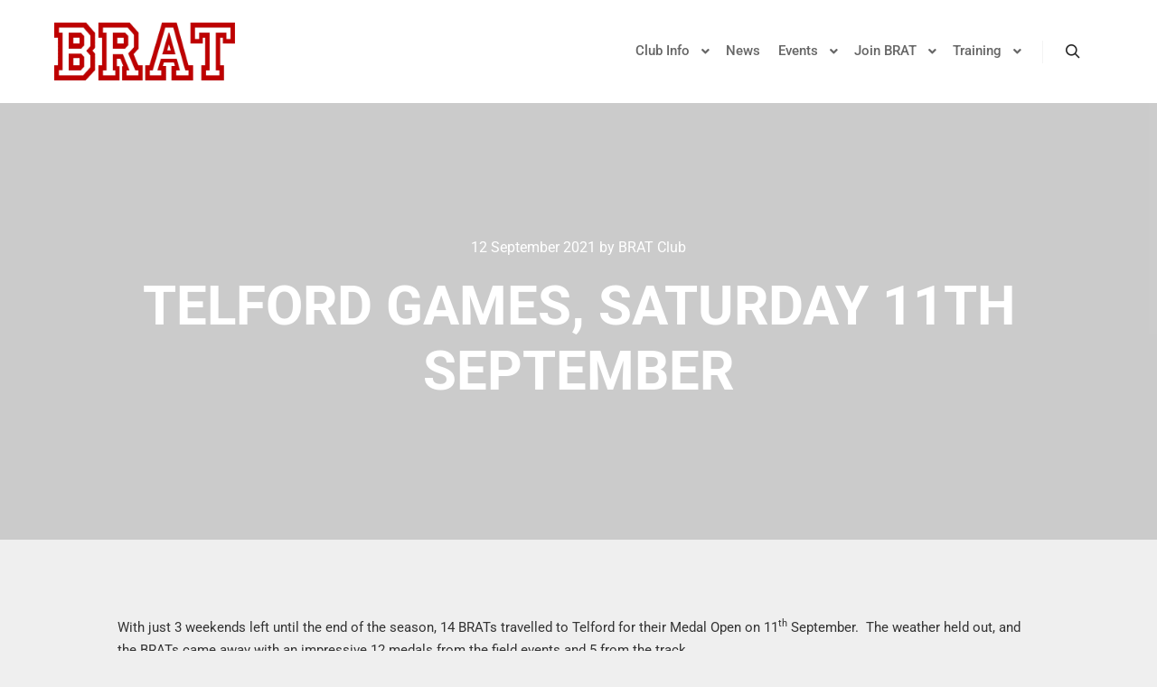

--- FILE ---
content_type: text/html; charset=UTF-8
request_url: https://bratclub.co.uk/2021/09/telford-games-saturday-11th-september/
body_size: 17216
content:
<!DOCTYPE html>
<!--[if IE 9]>    <html class="no-js lt-ie10" lang="en-GB"> <![endif]-->
<!--[if gt IE 9]><!--> <html class="no-js" lang="en-GB"> <!--<![endif]-->
<head>

<meta charset="UTF-8" />
<meta name="viewport" content="width=device-width,initial-scale=1" />
<meta http-equiv="X-UA-Compatible" content="IE=edge">
<link rel="profile" href="https://gmpg.org/xfn/11" />
<title>Telford Games, Saturday 11th September &#8211; BRAT Club</title>
<meta name='robots' content='max-image-preview:large' />
<!-- Jetpack Site Verification Tags -->
<meta name="google-site-verification" content="mR3xJkLY_f58zqdqM9-_ktT_ZpIs4FmT_d_za1XfgZ4" />
<link rel='dns-prefetch' href='//stats.wp.com' />
<link rel='preconnect' href='//c0.wp.com' />
<link rel="alternate" type="application/rss+xml" title="BRAT Club &raquo; Feed" href="https://bratclub.co.uk/feed/" />
<link rel="alternate" type="application/rss+xml" title="BRAT Club &raquo; Comments Feed" href="https://bratclub.co.uk/comments/feed/" />
<link rel="alternate" type="text/calendar" title="BRAT Club &raquo; iCal Feed" href="https://bratclub.co.uk/events/?ical=1" />
<link rel="alternate" type="application/rss+xml" title="BRAT Club &raquo; Telford Games, Saturday 11th September Comments Feed" href="https://bratclub.co.uk/2021/09/telford-games-saturday-11th-september/feed/" />
<link rel="alternate" title="oEmbed (JSON)" type="application/json+oembed" href="https://bratclub.co.uk/wp-json/oembed/1.0/embed?url=https%3A%2F%2Fbratclub.co.uk%2F2021%2F09%2Ftelford-games-saturday-11th-september%2F" />
<link rel="alternate" title="oEmbed (XML)" type="text/xml+oembed" href="https://bratclub.co.uk/wp-json/oembed/1.0/embed?url=https%3A%2F%2Fbratclub.co.uk%2F2021%2F09%2Ftelford-games-saturday-11th-september%2F&#038;format=xml" />
<style id='wp-img-auto-sizes-contain-inline-css' type='text/css'>
img:is([sizes=auto i],[sizes^="auto," i]){contain-intrinsic-size:3000px 1500px}
/*# sourceURL=wp-img-auto-sizes-contain-inline-css */
</style>
<link rel='stylesheet' id='jetpack_related-posts-css' href='https://c0.wp.com/p/jetpack/15.4/modules/related-posts/related-posts.css' type='text/css' media='all' />
<style id='wp-emoji-styles-inline-css' type='text/css'>

	img.wp-smiley, img.emoji {
		display: inline !important;
		border: none !important;
		box-shadow: none !important;
		height: 1em !important;
		width: 1em !important;
		margin: 0 0.07em !important;
		vertical-align: -0.1em !important;
		background: none !important;
		padding: 0 !important;
	}
/*# sourceURL=wp-emoji-styles-inline-css */
</style>
<style id='classic-theme-styles-inline-css' type='text/css'>
/*! This file is auto-generated */
.wp-block-button__link{color:#fff;background-color:#32373c;border-radius:9999px;box-shadow:none;text-decoration:none;padding:calc(.667em + 2px) calc(1.333em + 2px);font-size:1.125em}.wp-block-file__button{background:#32373c;color:#fff;text-decoration:none}
/*# sourceURL=/wp-includes/css/classic-themes.min.css */
</style>
<link rel='stylesheet' id='mediaelement-css' href='https://c0.wp.com/c/6.9/wp-includes/js/mediaelement/mediaelementplayer-legacy.min.css' type='text/css' media='all' />
<link rel='stylesheet' id='wp-mediaelement-css' href='https://c0.wp.com/c/6.9/wp-includes/js/mediaelement/wp-mediaelement.min.css' type='text/css' media='all' />
<style id='jetpack-sharing-buttons-style-inline-css' type='text/css'>
.jetpack-sharing-buttons__services-list{display:flex;flex-direction:row;flex-wrap:wrap;gap:0;list-style-type:none;margin:5px;padding:0}.jetpack-sharing-buttons__services-list.has-small-icon-size{font-size:12px}.jetpack-sharing-buttons__services-list.has-normal-icon-size{font-size:16px}.jetpack-sharing-buttons__services-list.has-large-icon-size{font-size:24px}.jetpack-sharing-buttons__services-list.has-huge-icon-size{font-size:36px}@media print{.jetpack-sharing-buttons__services-list{display:none!important}}.editor-styles-wrapper .wp-block-jetpack-sharing-buttons{gap:0;padding-inline-start:0}ul.jetpack-sharing-buttons__services-list.has-background{padding:1.25em 2.375em}
/*# sourceURL=https://bratclub.co.uk/wp-content/plugins/jetpack/_inc/blocks/sharing-buttons/view.css */
</style>
<style id='global-styles-inline-css' type='text/css'>
:root{--wp--preset--aspect-ratio--square: 1;--wp--preset--aspect-ratio--4-3: 4/3;--wp--preset--aspect-ratio--3-4: 3/4;--wp--preset--aspect-ratio--3-2: 3/2;--wp--preset--aspect-ratio--2-3: 2/3;--wp--preset--aspect-ratio--16-9: 16/9;--wp--preset--aspect-ratio--9-16: 9/16;--wp--preset--color--black: #000000;--wp--preset--color--cyan-bluish-gray: #abb8c3;--wp--preset--color--white: #ffffff;--wp--preset--color--pale-pink: #f78da7;--wp--preset--color--vivid-red: #cf2e2e;--wp--preset--color--luminous-vivid-orange: #ff6900;--wp--preset--color--luminous-vivid-amber: #fcb900;--wp--preset--color--light-green-cyan: #7bdcb5;--wp--preset--color--vivid-green-cyan: #00d084;--wp--preset--color--pale-cyan-blue: #8ed1fc;--wp--preset--color--vivid-cyan-blue: #0693e3;--wp--preset--color--vivid-purple: #9b51e0;--wp--preset--gradient--vivid-cyan-blue-to-vivid-purple: linear-gradient(135deg,rgb(6,147,227) 0%,rgb(155,81,224) 100%);--wp--preset--gradient--light-green-cyan-to-vivid-green-cyan: linear-gradient(135deg,rgb(122,220,180) 0%,rgb(0,208,130) 100%);--wp--preset--gradient--luminous-vivid-amber-to-luminous-vivid-orange: linear-gradient(135deg,rgb(252,185,0) 0%,rgb(255,105,0) 100%);--wp--preset--gradient--luminous-vivid-orange-to-vivid-red: linear-gradient(135deg,rgb(255,105,0) 0%,rgb(207,46,46) 100%);--wp--preset--gradient--very-light-gray-to-cyan-bluish-gray: linear-gradient(135deg,rgb(238,238,238) 0%,rgb(169,184,195) 100%);--wp--preset--gradient--cool-to-warm-spectrum: linear-gradient(135deg,rgb(74,234,220) 0%,rgb(151,120,209) 20%,rgb(207,42,186) 40%,rgb(238,44,130) 60%,rgb(251,105,98) 80%,rgb(254,248,76) 100%);--wp--preset--gradient--blush-light-purple: linear-gradient(135deg,rgb(255,206,236) 0%,rgb(152,150,240) 100%);--wp--preset--gradient--blush-bordeaux: linear-gradient(135deg,rgb(254,205,165) 0%,rgb(254,45,45) 50%,rgb(107,0,62) 100%);--wp--preset--gradient--luminous-dusk: linear-gradient(135deg,rgb(255,203,112) 0%,rgb(199,81,192) 50%,rgb(65,88,208) 100%);--wp--preset--gradient--pale-ocean: linear-gradient(135deg,rgb(255,245,203) 0%,rgb(182,227,212) 50%,rgb(51,167,181) 100%);--wp--preset--gradient--electric-grass: linear-gradient(135deg,rgb(202,248,128) 0%,rgb(113,206,126) 100%);--wp--preset--gradient--midnight: linear-gradient(135deg,rgb(2,3,129) 0%,rgb(40,116,252) 100%);--wp--preset--font-size--small: 13px;--wp--preset--font-size--medium: 20px;--wp--preset--font-size--large: 36px;--wp--preset--font-size--x-large: 42px;--wp--preset--spacing--20: 0.44rem;--wp--preset--spacing--30: 0.67rem;--wp--preset--spacing--40: 1rem;--wp--preset--spacing--50: 1.5rem;--wp--preset--spacing--60: 2.25rem;--wp--preset--spacing--70: 3.38rem;--wp--preset--spacing--80: 5.06rem;--wp--preset--shadow--natural: 6px 6px 9px rgba(0, 0, 0, 0.2);--wp--preset--shadow--deep: 12px 12px 50px rgba(0, 0, 0, 0.4);--wp--preset--shadow--sharp: 6px 6px 0px rgba(0, 0, 0, 0.2);--wp--preset--shadow--outlined: 6px 6px 0px -3px rgb(255, 255, 255), 6px 6px rgb(0, 0, 0);--wp--preset--shadow--crisp: 6px 6px 0px rgb(0, 0, 0);}:where(.is-layout-flex){gap: 0.5em;}:where(.is-layout-grid){gap: 0.5em;}body .is-layout-flex{display: flex;}.is-layout-flex{flex-wrap: wrap;align-items: center;}.is-layout-flex > :is(*, div){margin: 0;}body .is-layout-grid{display: grid;}.is-layout-grid > :is(*, div){margin: 0;}:where(.wp-block-columns.is-layout-flex){gap: 2em;}:where(.wp-block-columns.is-layout-grid){gap: 2em;}:where(.wp-block-post-template.is-layout-flex){gap: 1.25em;}:where(.wp-block-post-template.is-layout-grid){gap: 1.25em;}.has-black-color{color: var(--wp--preset--color--black) !important;}.has-cyan-bluish-gray-color{color: var(--wp--preset--color--cyan-bluish-gray) !important;}.has-white-color{color: var(--wp--preset--color--white) !important;}.has-pale-pink-color{color: var(--wp--preset--color--pale-pink) !important;}.has-vivid-red-color{color: var(--wp--preset--color--vivid-red) !important;}.has-luminous-vivid-orange-color{color: var(--wp--preset--color--luminous-vivid-orange) !important;}.has-luminous-vivid-amber-color{color: var(--wp--preset--color--luminous-vivid-amber) !important;}.has-light-green-cyan-color{color: var(--wp--preset--color--light-green-cyan) !important;}.has-vivid-green-cyan-color{color: var(--wp--preset--color--vivid-green-cyan) !important;}.has-pale-cyan-blue-color{color: var(--wp--preset--color--pale-cyan-blue) !important;}.has-vivid-cyan-blue-color{color: var(--wp--preset--color--vivid-cyan-blue) !important;}.has-vivid-purple-color{color: var(--wp--preset--color--vivid-purple) !important;}.has-black-background-color{background-color: var(--wp--preset--color--black) !important;}.has-cyan-bluish-gray-background-color{background-color: var(--wp--preset--color--cyan-bluish-gray) !important;}.has-white-background-color{background-color: var(--wp--preset--color--white) !important;}.has-pale-pink-background-color{background-color: var(--wp--preset--color--pale-pink) !important;}.has-vivid-red-background-color{background-color: var(--wp--preset--color--vivid-red) !important;}.has-luminous-vivid-orange-background-color{background-color: var(--wp--preset--color--luminous-vivid-orange) !important;}.has-luminous-vivid-amber-background-color{background-color: var(--wp--preset--color--luminous-vivid-amber) !important;}.has-light-green-cyan-background-color{background-color: var(--wp--preset--color--light-green-cyan) !important;}.has-vivid-green-cyan-background-color{background-color: var(--wp--preset--color--vivid-green-cyan) !important;}.has-pale-cyan-blue-background-color{background-color: var(--wp--preset--color--pale-cyan-blue) !important;}.has-vivid-cyan-blue-background-color{background-color: var(--wp--preset--color--vivid-cyan-blue) !important;}.has-vivid-purple-background-color{background-color: var(--wp--preset--color--vivid-purple) !important;}.has-black-border-color{border-color: var(--wp--preset--color--black) !important;}.has-cyan-bluish-gray-border-color{border-color: var(--wp--preset--color--cyan-bluish-gray) !important;}.has-white-border-color{border-color: var(--wp--preset--color--white) !important;}.has-pale-pink-border-color{border-color: var(--wp--preset--color--pale-pink) !important;}.has-vivid-red-border-color{border-color: var(--wp--preset--color--vivid-red) !important;}.has-luminous-vivid-orange-border-color{border-color: var(--wp--preset--color--luminous-vivid-orange) !important;}.has-luminous-vivid-amber-border-color{border-color: var(--wp--preset--color--luminous-vivid-amber) !important;}.has-light-green-cyan-border-color{border-color: var(--wp--preset--color--light-green-cyan) !important;}.has-vivid-green-cyan-border-color{border-color: var(--wp--preset--color--vivid-green-cyan) !important;}.has-pale-cyan-blue-border-color{border-color: var(--wp--preset--color--pale-cyan-blue) !important;}.has-vivid-cyan-blue-border-color{border-color: var(--wp--preset--color--vivid-cyan-blue) !important;}.has-vivid-purple-border-color{border-color: var(--wp--preset--color--vivid-purple) !important;}.has-vivid-cyan-blue-to-vivid-purple-gradient-background{background: var(--wp--preset--gradient--vivid-cyan-blue-to-vivid-purple) !important;}.has-light-green-cyan-to-vivid-green-cyan-gradient-background{background: var(--wp--preset--gradient--light-green-cyan-to-vivid-green-cyan) !important;}.has-luminous-vivid-amber-to-luminous-vivid-orange-gradient-background{background: var(--wp--preset--gradient--luminous-vivid-amber-to-luminous-vivid-orange) !important;}.has-luminous-vivid-orange-to-vivid-red-gradient-background{background: var(--wp--preset--gradient--luminous-vivid-orange-to-vivid-red) !important;}.has-very-light-gray-to-cyan-bluish-gray-gradient-background{background: var(--wp--preset--gradient--very-light-gray-to-cyan-bluish-gray) !important;}.has-cool-to-warm-spectrum-gradient-background{background: var(--wp--preset--gradient--cool-to-warm-spectrum) !important;}.has-blush-light-purple-gradient-background{background: var(--wp--preset--gradient--blush-light-purple) !important;}.has-blush-bordeaux-gradient-background{background: var(--wp--preset--gradient--blush-bordeaux) !important;}.has-luminous-dusk-gradient-background{background: var(--wp--preset--gradient--luminous-dusk) !important;}.has-pale-ocean-gradient-background{background: var(--wp--preset--gradient--pale-ocean) !important;}.has-electric-grass-gradient-background{background: var(--wp--preset--gradient--electric-grass) !important;}.has-midnight-gradient-background{background: var(--wp--preset--gradient--midnight) !important;}.has-small-font-size{font-size: var(--wp--preset--font-size--small) !important;}.has-medium-font-size{font-size: var(--wp--preset--font-size--medium) !important;}.has-large-font-size{font-size: var(--wp--preset--font-size--large) !important;}.has-x-large-font-size{font-size: var(--wp--preset--font-size--x-large) !important;}
:where(.wp-block-post-template.is-layout-flex){gap: 1.25em;}:where(.wp-block-post-template.is-layout-grid){gap: 1.25em;}
:where(.wp-block-term-template.is-layout-flex){gap: 1.25em;}:where(.wp-block-term-template.is-layout-grid){gap: 1.25em;}
:where(.wp-block-columns.is-layout-flex){gap: 2em;}:where(.wp-block-columns.is-layout-grid){gap: 2em;}
:root :where(.wp-block-pullquote){font-size: 1.5em;line-height: 1.6;}
/*# sourceURL=global-styles-inline-css */
</style>
<link rel='stylesheet' id='wpos-slick-style-css' href='https://bratclub.co.uk/wp-content/plugins/wp-responsive-recent-post-slider/assets/css/slick.css?ver=3.7.1' type='text/css' media='all' />
<link rel='stylesheet' id='wppsac-public-style-css' href='https://bratclub.co.uk/wp-content/plugins/wp-responsive-recent-post-slider/assets/css/recent-post-style.css?ver=3.7.1' type='text/css' media='all' />
<link rel='stylesheet' id='tribe-events-v2-single-skeleton-css' href='https://bratclub.co.uk/wp-content/plugins/the-events-calendar/build/css/tribe-events-single-skeleton.css?ver=6.15.15' type='text/css' media='all' />
<link rel='stylesheet' id='tribe-events-v2-single-skeleton-full-css' href='https://bratclub.co.uk/wp-content/plugins/the-events-calendar/build/css/tribe-events-single-full.css?ver=6.15.15' type='text/css' media='all' />
<link rel='stylesheet' id='tec-events-elementor-widgets-base-styles-css' href='https://bratclub.co.uk/wp-content/plugins/the-events-calendar/build/css/integrations/plugins/elementor/widgets/widget-base.css?ver=6.15.15' type='text/css' media='all' />
<link rel='stylesheet' id='elementor-frontend-css' href='https://bratclub.co.uk/wp-content/plugins/elementor/assets/css/frontend.min.css?ver=3.35.0' type='text/css' media='all' />
<link rel='stylesheet' id='elementor-post-28259-css' href='https://bratclub.co.uk/wp-content/uploads/elementor/css/post-28259.css?ver=1770029537' type='text/css' media='all' />
<link rel='stylesheet' id='widget-image-css' href='https://bratclub.co.uk/wp-content/plugins/elementor/assets/css/widget-image.min.css?ver=3.35.0' type='text/css' media='all' />
<link rel='stylesheet' id='elementor-post-24289-css' href='https://bratclub.co.uk/wp-content/uploads/elementor/css/post-24289.css?ver=1770042700' type='text/css' media='all' />
<link rel='stylesheet' id='jquery-lightgallery-transitions-css' href='https://bratclub.co.uk/wp-content/themes/rife-free/js/light-gallery/css/lg-transitions.min.css?ver=1.9.0' type='text/css' media='all' />
<link rel='stylesheet' id='jquery-lightgallery-css' href='https://bratclub.co.uk/wp-content/themes/rife-free/js/light-gallery/css/lightgallery.min.css?ver=1.9.0' type='text/css' media='all' />
<link rel='stylesheet' id='font-awesome-css' href='https://bratclub.co.uk/wp-content/plugins/elementor/assets/lib/font-awesome/css/font-awesome.min.css?ver=4.7.0' type='text/css' media='all' />
<link rel='stylesheet' id='a13-icomoon-css' href='https://bratclub.co.uk/wp-content/themes/rife-free/css/icomoon.css?ver=2.4.24' type='text/css' media='all' />
<link rel='stylesheet' id='a13-main-style-css' href='https://bratclub.co.uk/wp-content/themes/rife-free/style.css?ver=2.4.24' type='text/css' media='all' />
<link rel='stylesheet' id='a13-user-css-css' href='https://bratclub.co.uk/wp-content/uploads/apollo13_framework_files/css/user.css?ver=2.4.24_1760203515' type='text/css' media='all' />
<style id='a13-user-css-inline-css' type='text/css'>
 .single-post .title-bar.outside{background-image:url()}
/*# sourceURL=a13-user-css-inline-css */
</style>
<link rel='stylesheet' id='font-awesome-5-all-css' href='https://bratclub.co.uk/wp-content/plugins/elementor/assets/lib/font-awesome/css/all.min.css?ver=3.35.0' type='text/css' media='all' />
<link rel='stylesheet' id='font-awesome-4-shim-css' href='https://bratclub.co.uk/wp-content/plugins/elementor/assets/lib/font-awesome/css/v4-shims.min.css?ver=3.35.0' type='text/css' media='all' />
<link rel='stylesheet' id='sharedaddy-css' href='https://c0.wp.com/p/jetpack/15.4/modules/sharedaddy/sharing.css' type='text/css' media='all' />
<link rel='stylesheet' id='social-logos-css' href='https://c0.wp.com/p/jetpack/15.4/_inc/social-logos/social-logos.min.css' type='text/css' media='all' />
<link rel='stylesheet' id='elementor-gf-local-roboto-css' href='https://bratclub.co.uk/wp-content/uploads/elementor/google-fonts/css/roboto.css?ver=1742251949' type='text/css' media='all' />
<link rel='stylesheet' id='elementor-gf-local-robotoslab-css' href='https://bratclub.co.uk/wp-content/uploads/elementor/google-fonts/css/robotoslab.css?ver=1742251958' type='text/css' media='all' />
<script type="text/javascript" id="jetpack_related-posts-js-extra">
/* <![CDATA[ */
var related_posts_js_options = {"post_heading":"h4"};
//# sourceURL=jetpack_related-posts-js-extra
/* ]]> */
</script>
<script type="text/javascript" src="https://c0.wp.com/p/jetpack/15.4/_inc/build/related-posts/related-posts.min.js" id="jetpack_related-posts-js"></script>
<script type="text/javascript" src="https://c0.wp.com/c/6.9/wp-includes/js/jquery/jquery.min.js" id="jquery-core-js"></script>
<script type="text/javascript" src="https://c0.wp.com/c/6.9/wp-includes/js/jquery/jquery-migrate.min.js" id="jquery-migrate-js"></script>
<script type="text/javascript" src="https://bratclub.co.uk/wp-content/plugins/elementor/assets/lib/font-awesome/js/v4-shims.min.js?ver=3.35.0" id="font-awesome-4-shim-js"></script>
<link rel="https://api.w.org/" href="https://bratclub.co.uk/wp-json/" /><link rel="alternate" title="JSON" type="application/json" href="https://bratclub.co.uk/wp-json/wp/v2/posts/24289" /><link rel="EditURI" type="application/rsd+xml" title="RSD" href="https://bratclub.co.uk/xmlrpc.php?rsd" />
<meta name="generator" content="WordPress 6.9" />
<link rel="canonical" href="https://bratclub.co.uk/2021/09/telford-games-saturday-11th-september/" />
<link rel='shortlink' href='https://bratclub.co.uk/?p=24289' />
<meta name="tec-api-version" content="v1"><meta name="tec-api-origin" content="https://bratclub.co.uk"><link rel="alternate" href="https://bratclub.co.uk/wp-json/tribe/events/v1/" />	<style>img#wpstats{display:none}</style>
		<script type="text/javascript">
// <![CDATA[
(function(){
    var docElement = document.documentElement,
        className = docElement.className;
    // Change `no-js` to `js`
    var reJS = new RegExp('(^|\\s)no-js( |\\s|$)');
    //space as literal in second capturing group cause there is strange situation when \s is not catched on load when other plugins add their own classes
    className = className.replace(reJS, '$1js$2');
    docElement.className = className;
})();
// ]]>
</script><link rel="pingback" href="https://bratclub.co.uk/xmlrpc.php">
<meta name="generator" content="Elementor 3.35.0; features: e_font_icon_svg, additional_custom_breakpoints; settings: css_print_method-external, google_font-enabled, font_display-swap">
			<style>
				.e-con.e-parent:nth-of-type(n+4):not(.e-lazyloaded):not(.e-no-lazyload),
				.e-con.e-parent:nth-of-type(n+4):not(.e-lazyloaded):not(.e-no-lazyload) * {
					background-image: none !important;
				}
				@media screen and (max-height: 1024px) {
					.e-con.e-parent:nth-of-type(n+3):not(.e-lazyloaded):not(.e-no-lazyload),
					.e-con.e-parent:nth-of-type(n+3):not(.e-lazyloaded):not(.e-no-lazyload) * {
						background-image: none !important;
					}
				}
				@media screen and (max-height: 640px) {
					.e-con.e-parent:nth-of-type(n+2):not(.e-lazyloaded):not(.e-no-lazyload),
					.e-con.e-parent:nth-of-type(n+2):not(.e-lazyloaded):not(.e-no-lazyload) * {
						background-image: none !important;
					}
				}
			</style>
			
<!-- Jetpack Open Graph Tags -->
<meta property="og:type" content="article" />
<meta property="og:title" content="Telford Games, Saturday 11th September" />
<meta property="og:url" content="https://bratclub.co.uk/2021/09/telford-games-saturday-11th-september/" />
<meta property="og:description" content="With just 3 weekends left until the end of the season, 14 BRATs travelled to Telford for their Medal Open on 11th September.&nbsp; The weather held out, and the BRATs came away with an impressive 1…" />
<meta property="article:published_time" content="2021-09-12T15:49:25+00:00" />
<meta property="article:modified_time" content="2021-09-12T15:49:25+00:00" />
<meta property="og:site_name" content="BRAT Club" />
<meta property="og:image" content="https://bratclub.co.uk/wp-content/uploads/2021/09/IMG-20210911-WA0004-768x1024.jpg" />
<meta property="og:image:width" content="768" />
<meta property="og:image:height" content="1024" />
<meta property="og:image:alt" content="" />
<meta property="og:locale" content="en_GB" />
<meta name="twitter:text:title" content="Telford Games, Saturday 11th September" />
<meta name="twitter:image" content="https://bratclub.co.uk/wp-content/uploads/2021/09/IMG-20210911-WA0004-768x1024.jpg?w=640" />
<meta name="twitter:card" content="summary_large_image" />

<!-- End Jetpack Open Graph Tags -->
<link rel="icon" href="https://bratclub.co.uk/wp-content/uploads/2025/05/bratLogo-150x150.png" sizes="32x32" />
<link rel="icon" href="https://bratclub.co.uk/wp-content/uploads/2025/05/bratLogo.png" sizes="192x192" />
<link rel="apple-touch-icon" href="https://bratclub.co.uk/wp-content/uploads/2025/05/bratLogo.png" />
<meta name="msapplication-TileImage" content="https://bratclub.co.uk/wp-content/uploads/2025/05/bratLogo.png" />
</head>

<body id="top" class="wp-singular post-template-default single single-post postid-24289 single-format-standard wp-custom-logo wp-theme-rife-free tribe-no-js header-horizontal site-layout-full elementor-default elementor-kit-28259 elementor-page elementor-page-24289" itemtype="https://schema.org/WebPage" itemscope>
<div class="whole-layout">
<div id="preloader" class="arcs onReady">
    <div class="preload-content">
        <div class="preloader-animation">				<div class="arc">
					<div class="arc-cube"></div>
				</div>
				</div>
        <a class="skip-preloader a13icon-cross" href="#"></a>
    </div>
</div>
                <div class="page-background to-move"></div>
        <header id="header" class="to-move a13-horizontal header-type-one_line a13-normal-variant header-variant-one_line narrow tools-icons-1 sticky-no-hiding" itemtype="https://schema.org/WPHeader" itemscope>
	<div class="head">
		<div class="logo-container" itemtype="https://schema.org/Organization" itemscope><a class="logo normal-logo image-logo" href="https://bratclub.co.uk/" title="BRAT Club" rel="home" itemprop="url"><img fetchpriority="high" src="https://bratclub.co.uk/wp-content/uploads/2020/12/brat-red2.png" alt="BRAT Club" width="1000" height="318" itemprop="logo" /></a></div>
		<nav id="access" class="navigation-bar" itemtype="https://schema.org/SiteNavigationElement" itemscope><!-- this element is need in HTML even if menu is disabled -->
							<div class="menu-container"><ul id="menu-main" class="top-menu with-effect menu--ferdinand opener-icons-on"><li id="menu-item-28228" class="menu-item menu-item-type-post_type menu-item-object-page menu-item-has-children menu-parent-item menu-item-28228 normal-menu"><a href="https://bratclub.co.uk/club-info/"><span><em>Club Info</em></span></a><i tabindex="0" class="fa sub-mark fa-angle-down"></i>
<ul class="sub-menu">
	<li id="menu-item-28244" class="menu-item menu-item-type-post_type menu-item-object-page menu-item-28244"><a href="https://bratclub.co.uk/training-with-the-brat-club/"><span>Training (general info)</span></a></li>
	<li id="menu-item-28256" class="menu-item menu-item-type-post_type menu-item-object-page menu-item-28256"><a href="https://bratclub.co.uk/club-info/club-records-and-rankings/"><span>Club Records and Rankings</span></a></li>
	<li id="menu-item-28232" class="menu-item menu-item-type-post_type menu-item-object-page menu-item-28232"><a href="https://bratclub.co.uk/club-info/junior-athletics/"><span>Junior Athletics</span></a></li>
	<li id="menu-item-28241" class="menu-item menu-item-type-post_type menu-item-object-page menu-item-28241"><a href="https://bratclub.co.uk/club-info/key-contacts/"><span>Contact Us</span></a></li>
	<li id="menu-item-28231" class="menu-item menu-item-type-post_type menu-item-object-page menu-item-28231"><a href="https://bratclub.co.uk/club-info/committee/"><span>Executive Committee</span></a></li>
	<li id="menu-item-28233" class="menu-item menu-item-type-post_type menu-item-object-page menu-item-28233"><a href="https://bratclub.co.uk/club-info/welfare/"><span>Welfare</span></a></li>
	<li id="menu-item-28255" class="menu-item menu-item-type-post_type menu-item-object-page menu-item-28255"><a href="https://bratclub.co.uk/club-info/history/"><span>Club History</span></a></li>
</ul>
</li>
<li id="menu-item-28227" class="menu-item menu-item-type-post_type menu-item-object-page current_page_parent menu-item-28227 normal-menu"><a href="https://bratclub.co.uk/news/"><span><em>News</em></span></a></li>
<li id="menu-item-28229" class="menu-item menu-item-type-post_type menu-item-object-page menu-item-has-children menu-parent-item menu-item-28229 normal-menu"><a href="https://bratclub.co.uk/?page_id=21605"><span><em>Events</em></span></a><i tabindex="0" class="fa sub-mark fa-angle-down"></i>
<ul class="sub-menu">
	<li id="menu-item-28257" class="menu-item menu-item-type-post_type menu-item-object-page menu-item-28257"><a href="https://bratclub.co.uk/?page_id=21605"><span>Events</span></a></li>
	<li id="menu-item-21489" class="menu-item menu-item-type-custom menu-item-object-custom menu-item-21489"><a href="https://docs.google.com/spreadsheets/d/1MZyPghLpI6a4OrsQSPZVgwJvMzWyUpz4-3VnPihvcgQ/htmlview"><span>Track and Field Timetable</span></a></li>
</ul>
</li>
<li id="menu-item-8" class="menu-item menu-item-type-custom menu-item-object-custom menu-item-has-children menu-parent-item menu-item-8 normal-menu"><a href="https://clubs.britishtriathlon.org/BirminghamRunningAthleticsTriathlonClub/"><span><em>Join BRAT</em></span></a><i tabindex="0" class="fa sub-mark fa-angle-down"></i>
<ul class="sub-menu">
	<li id="menu-item-28235" class="menu-item menu-item-type-post_type menu-item-object-page menu-item-28235"><a href="https://bratclub.co.uk/code-of-conduct/"><span>Code of Conduct</span></a></li>
	<li id="menu-item-28236" class="menu-item menu-item-type-post_type menu-item-object-page menu-item-28236"><a href="https://bratclub.co.uk/volunteer/"><span>Volunteer</span></a></li>
</ul>
</li>
<li id="menu-item-28230" class="menu-item menu-item-type-post_type menu-item-object-page menu-item-has-children menu-parent-item menu-item-28230 normal-menu"><a href="https://bratclub.co.uk/training-with-the-brat-club/"><span><em>Training</em></span></a><i tabindex="0" class="fa sub-mark fa-angle-down"></i>
<ul class="sub-menu">
	<li id="menu-item-28237" class="menu-item menu-item-type-post_type menu-item-object-page menu-item-28237"><a href="https://bratclub.co.uk/training-with-the-brat-club/athletics-with-brat/"><span>Athletics (track)</span></a></li>
	<li id="menu-item-28242" class="menu-item menu-item-type-post_type menu-item-object-page menu-item-28242"><a href="https://bratclub.co.uk/club-info/junior-athletics/"><span>Junior Athletics</span></a></li>
	<li id="menu-item-28239" class="menu-item menu-item-type-post_type menu-item-object-page menu-item-28239"><a href="https://bratclub.co.uk/training-with-the-brat-club/run-with-brat/"><span>Running (road/off-road)</span></a></li>
	<li id="menu-item-28238" class="menu-item menu-item-type-post_type menu-item-object-page menu-item-28238"><a href="https://bratclub.co.uk/training-with-the-brat-club/bike-with-brat/"><span>Cycling (road)</span></a></li>
	<li id="menu-item-28240" class="menu-item menu-item-type-post_type menu-item-object-page menu-item-28240"><a href="https://bratclub.co.uk/training-with-the-brat-club/swim-with-brat/"><span>Swimming</span></a></li>
	<li id="menu-item-28243" class="menu-item menu-item-type-post_type menu-item-object-page menu-item-28243"><a href="https://bratclub.co.uk/training-with-the-brat-club/open-water-swimming-with-brat/"><span>Open Water Swimming</span></a></li>
</ul>
</li>
</ul></div>					</nav>
		<!-- #access -->
		<div id="header-tools" class=" icons-1"><button id="search-button" class="a13icon-search tool" title="Search"><span class="screen-reader-text">Search</span></button><button id="mobile-menu-opener" class="a13icon-menu tool" title="Main menu"><span class="screen-reader-text">Main menu</span></button></div>			</div>
	<div class="search-container"><div class="search"><span class="a13icon-search"></span>
                <form class="search-form" role="search" method="get" action="https://bratclub.co.uk/" >
                    <fieldset class="semantic">
                        <input placeholder="Search &hellip;" type="search" name="s" id="s1" data-swplive="true" value="" />
                        <input type="submit" id="searchsubmit1" title="Search" value="Search" />
                        
                        
                    </fieldset>
                </form><span class="a13icon-cross close"></span></div></div></header>
    <div id="mid" class="to-move layout-full_fixed layout-no-edge layout-fixed no-sidebars"><header class="title-bar outside title_bar_variant_centered title_bar_width_full has-effect"><div class="overlay-color"><div class="in"><div class="post-meta"><time class="entry-date published updated" datetime="2021-09-12T16:49:25+01:00" itemprop="datePublished">12 September 2021</time> by <a class="vcard author" href="https://bratclub.co.uk/author/adm_bratclub/" title="View all posts by BRAT Club"  itemprop="author"><span class="fn"  itemprop="name">BRAT Club</span></a>  </div><div class="titles"><h1 class="page-title entry-title" itemprop="headline">Telford Games, Saturday 11th September</h1></div></div></div></header>
        <article id="content" class="clearfix" itemtype="https://schema.org/CreativeWork" itemscope>
            <div class="content-limiter">
                <div id="col-mask">

                    <div id="post-24289" class="content-box post-24289 post type-post status-publish format-standard has-post-thumbnail category-athletics category-juniors">
                        <div class="formatter">
                            <div class="hentry">
                                <div class="post-hatom-fix">
								<span class="entry-title">Telford Games, Saturday 11th September</span>
								<div class="post-meta"><time class="entry-date published updated" datetime="2021-09-12T16:49:25+01:00" itemprop="datePublished">12 September 2021</time> by <a class="vcard author" href="https://bratclub.co.uk/author/adm_bratclub/" title="View all posts by BRAT Club"  itemprop="author"><span class="fn"  itemprop="name">BRAT Club</span></a>  </div>
							</div>                                <div class="real-content entry-content" itemprop="text">
                                    		<div data-elementor-type="wp-post" data-elementor-id="24289" class="elementor elementor-24289">
						<section class="elementor-section elementor-top-section elementor-element elementor-element-b6635e6 elementor-section-boxed elementor-section-height-default elementor-section-height-default" data-id="b6635e6" data-element_type="section" data-e-type="section">
						<div class="elementor-container elementor-column-gap-default">
					<div class="elementor-column elementor-col-100 elementor-top-column elementor-element elementor-element-e0e5412" data-id="e0e5412" data-element_type="column" data-e-type="column">
			<div class="elementor-widget-wrap elementor-element-populated">
						<div class="elementor-element elementor-element-ac072df elementor-widget elementor-widget-text-editor" data-id="ac072df" data-element_type="widget" data-e-type="widget" data-widget_type="text-editor.default">
				<div class="elementor-widget-container">
									<p>With just 3 weekends left until the end of the season, 14 BRATs travelled to Telford for their Medal Open on 11<sup>th</sup> September.&nbsp; The weather held out, and the BRATs came away with an impressive 12 medals from the field events and 5 from the track.</p>
<p>Newcomer U17 Kori Rose ran a PB in the 100m of 12.12 to take Bronze, and U13 Anthony Golding also won bronze in his age group for that event and a bronze and PB in the 200m.&nbsp; U15 Isabelle Carruthers and U13 T&#8217;yana Josephs both made it through the heats to the 100m finals.</p>
<p>U13 Josh Taylor ran a PB in the 800m of 2.52.8 to secure bronze, and the final bronze from the track was for U13 T&#8217;yana Josephs &nbsp;in the 200m with a PB time of 30.57.&nbsp; U11 sisters Erin and Josephine Colclough both made it through the heats to the final of the 150m.</p>
<p>U13 Evie Rendell jumped a PB in the high jump of 1.35 to win gold and U15 Diaz McKenzie won bronze in her age group. U15 Isabelle Carruthers won silver in the shot with a throw of 7.27m.&nbsp;</p>
<p>U15 Ruby Smith scooped 2 medals, with gold in the discus with a throw of 19.21 (just 20cm off of her PB) and silver in the javelin.&nbsp; Sister U17 Lillian Smith was 2<sup>nd</sup> in her age group javelin with a throw of 26.08m</p>
<p>U13 Dylan Gargett came away with 3 medals with golds and PBs in both discus (14.81) and javelin (19.07) and silver in the long jump.&nbsp; U13 Antony Golding won gold in the long jump so a double podium for BRAT.</p>
<p>Another double podium was in the U11 girls howler, with Josephine Colclough coming 1<sup>st</sup> with a throw of 19.98 and Erin 3<sup>rd</sup> with 15.78</p>
<p>Well done all</p>
<p>*These are the results from the Telford website and not the official ones from Power of 10.&nbsp; As such, apologies for any anomalies, but please let us know and we can change this article*.</p>
<p></p>								</div>
				</div>
					</div>
		</div>
					</div>
		</section>
				<section class="elementor-section elementor-top-section elementor-element elementor-element-d8622d2 elementor-section-boxed elementor-section-height-default elementor-section-height-default" data-id="d8622d2" data-element_type="section" data-e-type="section">
						<div class="elementor-container elementor-column-gap-default">
					<div class="elementor-column elementor-col-100 elementor-top-column elementor-element elementor-element-ed1eb73" data-id="ed1eb73" data-element_type="column" data-e-type="column">
			<div class="elementor-widget-wrap elementor-element-populated">
						<div class="elementor-element elementor-element-f4cb1b8 elementor-widget elementor-widget-image" data-id="f4cb1b8" data-element_type="widget" data-e-type="widget" data-widget_type="image.default">
				<div class="elementor-widget-container">
															<img decoding="async" src="https://bratclub.co.uk/wp-content/uploads/2021/09/IMG-20210911-WA0004.jpg" title="" alt="" loading="lazy" />															</div>
				</div>
					</div>
		</div>
					</div>
		</section>
				<section class="elementor-section elementor-top-section elementor-element elementor-element-3c50a66 elementor-section-boxed elementor-section-height-default elementor-section-height-default" data-id="3c50a66" data-element_type="section" data-e-type="section">
						<div class="elementor-container elementor-column-gap-default">
					<div class="elementor-column elementor-col-100 elementor-top-column elementor-element elementor-element-08f1ca4" data-id="08f1ca4" data-element_type="column" data-e-type="column">
			<div class="elementor-widget-wrap elementor-element-populated">
						<div class="elementor-element elementor-element-1b51925 elementor-widget elementor-widget-image" data-id="1b51925" data-element_type="widget" data-e-type="widget" data-widget_type="image.default">
				<div class="elementor-widget-container">
															<img decoding="async" src="https://bratclub.co.uk/wp-content/uploads/2021/09/IMG-20210911-WA0003.jpg" title="" alt="" loading="lazy" />															</div>
				</div>
					</div>
		</div>
					</div>
		</section>
				<section class="elementor-section elementor-top-section elementor-element elementor-element-88aa8c4 elementor-section-boxed elementor-section-height-default elementor-section-height-default" data-id="88aa8c4" data-element_type="section" data-e-type="section">
						<div class="elementor-container elementor-column-gap-default">
					<div class="elementor-column elementor-col-100 elementor-top-column elementor-element elementor-element-0070323" data-id="0070323" data-element_type="column" data-e-type="column">
			<div class="elementor-widget-wrap elementor-element-populated">
						<div class="elementor-element elementor-element-cb2af48 elementor-widget elementor-widget-image" data-id="cb2af48" data-element_type="widget" data-e-type="widget" data-widget_type="image.default">
				<div class="elementor-widget-container">
															<img decoding="async" src="https://bratclub.co.uk/wp-content/uploads/2021/09/IMG-20210912-WA0001.jpg" title="" alt="" loading="lazy" />															</div>
				</div>
					</div>
		</div>
					</div>
		</section>
				</div>
		<div class="sharedaddy sd-sharing-enabled"><div class="robots-nocontent sd-block sd-social sd-social-icon-text sd-sharing"><h3 class="sd-title">Share this:</h3><div class="sd-content"><ul><li class="share-facebook"><a rel="nofollow noopener noreferrer"
				data-shared="sharing-facebook-24289"
				class="share-facebook sd-button share-icon"
				href="https://bratclub.co.uk/2021/09/telford-games-saturday-11th-september/?share=facebook"
				target="_blank"
				aria-labelledby="sharing-facebook-24289"
				>
				<span id="sharing-facebook-24289" hidden>Click to share on Facebook (Opens in new window)</span>
				<span>Facebook</span>
			</a></li><li class="share-x"><a rel="nofollow noopener noreferrer"
				data-shared="sharing-x-24289"
				class="share-x sd-button share-icon"
				href="https://bratclub.co.uk/2021/09/telford-games-saturday-11th-september/?share=x"
				target="_blank"
				aria-labelledby="sharing-x-24289"
				>
				<span id="sharing-x-24289" hidden>Click to share on X (Opens in new window)</span>
				<span>X</span>
			</a></li><li class="share-end"></li></ul></div></div></div>
<div id='jp-relatedposts' class='jp-relatedposts' >
	<h3 class="jp-relatedposts-headline"><em>Related</em></h3>
</div>                                    <div class="clear"></div>
                                    
                                </div>
                            </div>

                            <div class="posts-nav"><a href="https://bratclub.co.uk/2021/09/karl-welborn-2nd-in-wrexham-village-bakery-half/" class="item prev"><span><i class="fa fa-long-arrow-left"></i> Previous article</span><span class="title">Karl Welborn 2nd in Wrexham Village Bakery Half</span><span class="image"></span></a><a href="https://bratclub.co.uk/2021/09/four-fab-teams-at-the-triathlon-relays/" class="item next"><span>Next article <i class="fa fa-long-arrow-right"></i></span><span class="title">Four fab teams at the Triathlon Relays</span><span class="image"><img width="245" height="100" src="" class="attachment-245x100x1x1x85 size-245x100x1x1x85 wp-post-image" alt="" itemprop="image" decoding="async" /></span></a></div>
                            
                            
<div id="comments" class="comments-area">

	
	
		<div id="respond" class="comment-respond">
		<h3 id="reply-title" class="comment-reply-title">Leave a Reply <small><a rel="nofollow" id="cancel-comment-reply-link" href="/2021/09/telford-games-saturday-11th-september/#respond" style="display:none;">Cancel reply</a></small></h3><form action="https://bratclub.co.uk/wp-comments-post.php" method="post" id="commentform" class="comment-form"><p class="comment-notes"><span id="email-notes">Your email address will not be published.</span> <span class="required-field-message">Required fields are marked <span class="required">*</span></span></p><p class="comment-form-comment"><label for="comment">Comment <span class="required">*</span></label> <textarea id="comment" name="comment" cols="45" rows="8" maxlength="65525" required></textarea></p><p class="comment-form-author"><label for="author">Name <span class="required">*</span></label> <input id="author" name="author" type="text" value="" size="30" maxlength="245" autocomplete="name" required /></p>
<p class="comment-form-email"><label for="email">Email <span class="required">*</span></label> <input id="email" name="email" type="email" value="" size="30" maxlength="100" aria-describedby="email-notes" autocomplete="email" required /></p>
<p class="comment-form-url"><label for="url">Website</label> <input id="url" name="url" type="url" value="" size="30" maxlength="200" autocomplete="url" /></p>
<p class="comment-form-cookies-consent"><input id="wp-comment-cookies-consent" name="wp-comment-cookies-consent" type="checkbox" value="yes" /> <label for="wp-comment-cookies-consent">Save my name, email, and website in this browser for the next time I comment.</label></p>
<p class="form-submit"><input name="submit" type="submit" id="submit" class="submit" value="Post Comment" /> <input type='hidden' name='comment_post_ID' value='24289' id='comment_post_ID' />
<input type='hidden' name='comment_parent' id='comment_parent' value='0' />
</p><p style="display: none;"><input type="hidden" id="akismet_comment_nonce" name="akismet_comment_nonce" value="b13283fe40" /></p><p style="display: none !important;" class="akismet-fields-container" data-prefix="ak_"><label>&#916;<textarea name="ak_hp_textarea" cols="45" rows="8" maxlength="100"></textarea></label><input type="hidden" id="ak_js_1" name="ak_js" value="101"/><script>document.getElementById( "ak_js_1" ).setAttribute( "value", ( new Date() ).getTime() );</script></p></form>	</div><!-- #respond -->
	
</div><!-- .comments-area -->
                        </div>
                    </div>

                                    </div>
            </div>
        </article>
    	</div><!-- #mid -->

<footer id="footer" class="to-move narrow classic" itemtype="https://schema.org/WPFooter" itemscope><div class="foot-widgets five-col dark-sidebar"><div class="foot-content clearfix"><div id="contact-info-3" class="widget widget_contact_info"><h3 class="title"><span>Contact Information</span></h3><div class="info"></div></div><div id="nav_menu-3" class="widget widget_nav_menu"><h3 class="title"><span>About Us</span></h3><div class="menu-footer-container"><ul id="menu-footer" class="menu"><li id="menu-item-28245" class="menu-item menu-item-type-post_type menu-item-object-page menu-item-28245"><a href="https://bratclub.co.uk/club-info/key-contacts/">Contact Us</a></li>
<li id="menu-item-28246" class="menu-item menu-item-type-post_type menu-item-object-page menu-item-28246"><a href="https://bratclub.co.uk/code-of-conduct/">Code of Conduct</a></li>
<li id="menu-item-7" class="menu-item menu-item-type-custom menu-item-object-custom menu-item-home menu-item-7"><a href="https://bratclub.co.uk/#">Cookie Policy</a></li>
</ul></div></div><div id="media_image-2" class="widget widget_media_image"><h3 class="title"><span>British Triathlon</span></h3><a href="https://www.britishtriathlon.org/" target="_blank"><img class="image " src="https://bratclub.co.uk/wp-content/uploads/2020/10/british-triathlon-logo.svg" alt="British Triathlon" width="" height="" decoding="async" /></a></div><div id="media_image-3" class="widget widget_media_image"><h3 class="title"><span>England Athletics</span></h3><a href="http://www.englandathletics.org/" target="_blank"><img width="300" height="120" src="https://bratclub.co.uk/wp-content/uploads/2025/05/EA-logo3-300x120.png" class="image wp-image-30860  attachment-medium size-medium" alt="England Athletics" style="max-width: 100%; height: auto;" title="England Athletics" decoding="async" srcset="https://bratclub.co.uk/wp-content/uploads/2025/05/EA-logo3-300x120.png 300w, https://bratclub.co.uk/wp-content/uploads/2025/05/EA-logo3-768x307.png 768w, https://bratclub.co.uk/wp-content/uploads/2025/05/EA-logo3.png 1000w" sizes="(max-width: 300px) 100vw, 300px" /></a></div></div>
                </div>			<div class="foot-items">
				<div class="foot-content clearfix">
	                <div class="foot-text"><a href="https://apollo13themes.com/rife">Rife</a> WordPress Theme ♥ built by <a href="https://apollo13themes.com/">Apollo13Themes</a></div>				</div>
			</div>
		</footer>		<a href="#top" id="to-top" class="to-top fa fa-angle-up"></a>
		<div id="content-overlay" class="to-move"></div>
		
	</div><!-- .whole-layout -->
<script type="speculationrules">
{"prefetch":[{"source":"document","where":{"and":[{"href_matches":"/*"},{"not":{"href_matches":["/wp-*.php","/wp-admin/*","/wp-content/uploads/*","/wp-content/*","/wp-content/plugins/*","/wp-content/themes/rife-free/*","/*\\?(.+)"]}},{"not":{"selector_matches":"a[rel~=\"nofollow\"]"}},{"not":{"selector_matches":".no-prefetch, .no-prefetch a"}}]},"eagerness":"conservative"}]}
</script>
		<script>
		( function ( body ) {
			'use strict';
			body.className = body.className.replace( /\btribe-no-js\b/, 'tribe-js' );
		} )( document.body );
		</script>
		<script> /* <![CDATA[ */var tribe_l10n_datatables = {"aria":{"sort_ascending":": activate to sort column ascending","sort_descending":": activate to sort column descending"},"length_menu":"Show _MENU_ entries","empty_table":"No data available in table","info":"Showing _START_ to _END_ of _TOTAL_ entries","info_empty":"Showing 0 to 0 of 0 entries","info_filtered":"(filtered from _MAX_ total entries)","zero_records":"No matching records found","search":"Search:","all_selected_text":"All items on this page were selected. ","select_all_link":"Select all pages","clear_selection":"Clear Selection.","pagination":{"all":"All","next":"Next","previous":"Previous"},"select":{"rows":{"0":"","_":": Selected %d rows","1":": Selected 1 row"}},"datepicker":{"dayNames":["Sunday","Monday","Tuesday","Wednesday","Thursday","Friday","Saturday"],"dayNamesShort":["Sun","Mon","Tue","Wed","Thu","Fri","Sat"],"dayNamesMin":["S","M","T","W","T","F","S"],"monthNames":["January","February","March","April","May","June","July","August","September","October","November","December"],"monthNamesShort":["January","February","March","April","May","June","July","August","September","October","November","December"],"monthNamesMin":["Jan","Feb","Mar","Apr","May","Jun","Jul","Aug","Sep","Oct","Nov","Dec"],"nextText":"Next","prevText":"Prev","currentText":"Today","closeText":"Done","today":"Today","clear":"Clear"}};/* ]]> */ </script>			<script>
				const lazyloadRunObserver = () => {
					const lazyloadBackgrounds = document.querySelectorAll( `.e-con.e-parent:not(.e-lazyloaded)` );
					const lazyloadBackgroundObserver = new IntersectionObserver( ( entries ) => {
						entries.forEach( ( entry ) => {
							if ( entry.isIntersecting ) {
								let lazyloadBackground = entry.target;
								if( lazyloadBackground ) {
									lazyloadBackground.classList.add( 'e-lazyloaded' );
								}
								lazyloadBackgroundObserver.unobserve( entry.target );
							}
						});
					}, { rootMargin: '200px 0px 200px 0px' } );
					lazyloadBackgrounds.forEach( ( lazyloadBackground ) => {
						lazyloadBackgroundObserver.observe( lazyloadBackground );
					} );
				};
				const events = [
					'DOMContentLoaded',
					'elementor/lazyload/observe',
				];
				events.forEach( ( event ) => {
					document.addEventListener( event, lazyloadRunObserver );
				} );
			</script>
			
	<script type="text/javascript">
		window.WPCOM_sharing_counts = {"https://bratclub.co.uk/2021/09/telford-games-saturday-11th-september/":24289};
	</script>
				<script type="text/javascript" src="https://c0.wp.com/c/6.9/wp-includes/js/comment-reply.min.js" id="comment-reply-js" async="async" data-wp-strategy="async" fetchpriority="low"></script>
<script type="text/javascript" id="apollo13framework-plugins-js-extra">
/* <![CDATA[ */
var ApolloParams = {"ajaxurl":"https://bratclub.co.uk/wp-admin/admin-ajax.php","site_url":"https://bratclub.co.uk/","defimgurl":"https://bratclub.co.uk/wp-content/themes/rife-free/images/holders/photo.png","options_name":"apollo13_option_rife","load_more":"Load more","loading_items":"Loading next items","anchors_in_bar":"1","scroll_to_anchor":"1","writing_effect_mobile":"","writing_effect_speed":"10","hide_content_under_header":"off","default_header_variant":"normal","header_sticky_top_bar":"","header_color_variants":"sticky","show_header_at":"","header_normal_social_colors":"color|black_hover||_hover","header_light_social_colors":"|_hover||_hover","header_dark_social_colors":"|_hover||_hover","header_sticky_social_colors":"semi-transparent|color_hover||_hover","close_mobile_menu_on_click":"1","menu_overlay_on_click":"","allow_mobile_menu":"1","submenu_opener":"fa-angle-down","submenu_closer":"fa-angle-up","submenu_third_lvl_opener":"fa-angle-right","submenu_third_lvl_closer":"fa-angle-left","posts_layout_mode":"packery","products_brick_margin":"0","products_layout_mode":"packery","albums_list_layout_mode":"packery","album_bricks_thumb_video":"","works_list_layout_mode":"packery","work_bricks_thumb_video":"","people_list_layout_mode":"fitRows","lg_lightbox_share":"1","lg_lightbox_controls":"1","lg_lightbox_download":"","lg_lightbox_counter":"1","lg_lightbox_thumbnail":"1","lg_lightbox_show_thumbs":"","lg_lightbox_autoplay":"1","lg_lightbox_autoplay_open":"","lg_lightbox_progressbar":"1","lg_lightbox_full_screen":"1","lg_lightbox_zoom":"1","lg_lightbox_mode":"lg-slide","lg_lightbox_speed":"600","lg_lightbox_preload":"1","lg_lightbox_hide_delay":"2000","lg_lightbox_autoplay_pause":"5000","lightbox_single_post":""};
//# sourceURL=apollo13framework-plugins-js-extra
/* ]]> */
</script>
<script type="text/javascript" src="https://bratclub.co.uk/wp-content/themes/rife-free/js/helpers.min.js?ver=2.4.24" id="apollo13framework-plugins-js"></script>
<script type="text/javascript" src="https://bratclub.co.uk/wp-content/themes/rife-free/js/jquery.fitvids.min.js?ver=1.1" id="jquery-fitvids-js"></script>
<script type="text/javascript" src="https://bratclub.co.uk/wp-content/themes/rife-free/js/jquery.fittext.min.js?ver=1.2" id="jquery-fittext-js"></script>
<script type="text/javascript" src="https://bratclub.co.uk/wp-content/themes/rife-free/js/jquery.slides.min.js?ver=3.0.4" id="jquery-slides-js"></script>
<script type="text/javascript" src="https://bratclub.co.uk/wp-content/themes/rife-free/js/jquery.sticky-kit.min.js?ver=1.1.2" id="jquery-sticky-kit-js"></script>
<script type="text/javascript" src="https://bratclub.co.uk/wp-content/themes/rife-free/js/jquery.mousewheel.min.js?ver=3.1.13" id="jquery-mousewheel-js"></script>
<script type="text/javascript" src="https://bratclub.co.uk/wp-content/themes/rife-free/js/typed.min.js?ver=1.1.4" id="jquery-typed-js"></script>
<script type="text/javascript" src="https://bratclub.co.uk/wp-content/themes/rife-free/js/isotope.pkgd.min.js?ver=3.0.6" id="apollo13framework-isotope-js"></script>
<script type="text/javascript" src="https://bratclub.co.uk/wp-content/themes/rife-free/js/light-gallery/js/lightgallery-all.min.js?ver=1.9.0" id="jquery-lightgallery-js"></script>
<script type="text/javascript" src="https://bratclub.co.uk/wp-content/themes/rife-free/js/script.min.js?ver=2.4.24" id="apollo13framework-scripts-js"></script>
<script type="text/javascript" src="https://bratclub.co.uk/wp-content/plugins/the-events-calendar/common/build/js/user-agent.js?ver=da75d0bdea6dde3898df" id="tec-user-agent-js"></script>
<script type="text/javascript" src="https://bratclub.co.uk/wp-content/plugins/elementor/assets/js/webpack.runtime.min.js?ver=3.35.0" id="elementor-webpack-runtime-js"></script>
<script type="text/javascript" src="https://bratclub.co.uk/wp-content/plugins/elementor/assets/js/frontend-modules.min.js?ver=3.35.0" id="elementor-frontend-modules-js"></script>
<script type="text/javascript" src="https://c0.wp.com/c/6.9/wp-includes/js/jquery/ui/core.min.js" id="jquery-ui-core-js"></script>
<script type="text/javascript" id="elementor-frontend-js-before">
/* <![CDATA[ */
var elementorFrontendConfig = {"environmentMode":{"edit":false,"wpPreview":false,"isScriptDebug":false},"i18n":{"shareOnFacebook":"Share on Facebook","shareOnTwitter":"Share on Twitter","pinIt":"Pin it","download":"Download","downloadImage":"Download image","fullscreen":"Fullscreen","zoom":"Zoom","share":"Share","playVideo":"Play Video","previous":"Previous","next":"Next","close":"Close","a11yCarouselPrevSlideMessage":"Previous slide","a11yCarouselNextSlideMessage":"Next slide","a11yCarouselFirstSlideMessage":"This is the first slide","a11yCarouselLastSlideMessage":"This is the last slide","a11yCarouselPaginationBulletMessage":"Go to slide"},"is_rtl":false,"breakpoints":{"xs":0,"sm":480,"md":768,"lg":1025,"xl":1440,"xxl":1600},"responsive":{"breakpoints":{"mobile":{"label":"Mobile Portrait","value":767,"default_value":767,"direction":"max","is_enabled":true},"mobile_extra":{"label":"Mobile Landscape","value":880,"default_value":880,"direction":"max","is_enabled":false},"tablet":{"label":"Tablet Portrait","value":1024,"default_value":1024,"direction":"max","is_enabled":true},"tablet_extra":{"label":"Tablet Landscape","value":1200,"default_value":1200,"direction":"max","is_enabled":false},"laptop":{"label":"Laptop","value":1366,"default_value":1366,"direction":"max","is_enabled":false},"widescreen":{"label":"Widescreen","value":2400,"default_value":2400,"direction":"min","is_enabled":false}},"hasCustomBreakpoints":false},"version":"3.35.0","is_static":false,"experimentalFeatures":{"e_font_icon_svg":true,"additional_custom_breakpoints":true,"container":true,"nested-elements":true,"home_screen":true,"global_classes_should_enforce_capabilities":true,"e_variables":true,"cloud-library":true,"e_opt_in_v4_page":true,"e_components":true,"e_interactions":true,"e_editor_one":true,"import-export-customization":true},"urls":{"assets":"https:\/\/bratclub.co.uk\/wp-content\/plugins\/elementor\/assets\/","ajaxurl":"https:\/\/bratclub.co.uk\/wp-admin\/admin-ajax.php","uploadUrl":"https:\/\/bratclub.co.uk\/wp-content\/uploads"},"nonces":{"floatingButtonsClickTracking":"87490c7378"},"swiperClass":"swiper","settings":{"page":[],"editorPreferences":[]},"kit":{"active_breakpoints":["viewport_mobile","viewport_tablet"],"global_image_lightbox":"yes","lightbox_enable_counter":"yes","lightbox_enable_fullscreen":"yes","lightbox_enable_zoom":"yes","lightbox_enable_share":"yes","lightbox_title_src":"title","lightbox_description_src":"description"},"post":{"id":24289,"title":"Telford%20Games%2C%20Saturday%2011th%20September%20%E2%80%93%20BRAT%20Club","excerpt":"","featuredImage":false}};
//# sourceURL=elementor-frontend-js-before
/* ]]> */
</script>
<script type="text/javascript" src="https://bratclub.co.uk/wp-content/plugins/elementor/assets/js/frontend.min.js?ver=3.35.0" id="elementor-frontend-js"></script>
<script type="text/javascript" id="jetpack-stats-js-before">
/* <![CDATA[ */
_stq = window._stq || [];
_stq.push([ "view", {"v":"ext","blog":"144204729","post":"24289","tz":"0","srv":"bratclub.co.uk","j":"1:15.4"} ]);
_stq.push([ "clickTrackerInit", "144204729", "24289" ]);
//# sourceURL=jetpack-stats-js-before
/* ]]> */
</script>
<script type="text/javascript" src="https://stats.wp.com/e-202606.js" id="jetpack-stats-js" defer="defer" data-wp-strategy="defer"></script>
<script defer type="text/javascript" src="https://bratclub.co.uk/wp-content/plugins/akismet/_inc/akismet-frontend.js?ver=1762987925" id="akismet-frontend-js"></script>
<script type="text/javascript" id="sharing-js-js-extra">
/* <![CDATA[ */
var sharing_js_options = {"lang":"en","counts":"1","is_stats_active":"1"};
//# sourceURL=sharing-js-js-extra
/* ]]> */
</script>
<script type="text/javascript" src="https://c0.wp.com/p/jetpack/15.4/_inc/build/sharedaddy/sharing.min.js" id="sharing-js-js"></script>
<script type="text/javascript" id="sharing-js-js-after">
/* <![CDATA[ */
var windowOpen;
			( function () {
				function matches( el, sel ) {
					return !! (
						el.matches && el.matches( sel ) ||
						el.msMatchesSelector && el.msMatchesSelector( sel )
					);
				}

				document.body.addEventListener( 'click', function ( event ) {
					if ( ! event.target ) {
						return;
					}

					var el;
					if ( matches( event.target, 'a.share-facebook' ) ) {
						el = event.target;
					} else if ( event.target.parentNode && matches( event.target.parentNode, 'a.share-facebook' ) ) {
						el = event.target.parentNode;
					}

					if ( el ) {
						event.preventDefault();

						// If there's another sharing window open, close it.
						if ( typeof windowOpen !== 'undefined' ) {
							windowOpen.close();
						}
						windowOpen = window.open( el.getAttribute( 'href' ), 'wpcomfacebook', 'menubar=1,resizable=1,width=600,height=400' );
						return false;
					}
				} );
			} )();
var windowOpen;
			( function () {
				function matches( el, sel ) {
					return !! (
						el.matches && el.matches( sel ) ||
						el.msMatchesSelector && el.msMatchesSelector( sel )
					);
				}

				document.body.addEventListener( 'click', function ( event ) {
					if ( ! event.target ) {
						return;
					}

					var el;
					if ( matches( event.target, 'a.share-x' ) ) {
						el = event.target;
					} else if ( event.target.parentNode && matches( event.target.parentNode, 'a.share-x' ) ) {
						el = event.target.parentNode;
					}

					if ( el ) {
						event.preventDefault();

						// If there's another sharing window open, close it.
						if ( typeof windowOpen !== 'undefined' ) {
							windowOpen.close();
						}
						windowOpen = window.open( el.getAttribute( 'href' ), 'wpcomx', 'menubar=1,resizable=1,width=600,height=350' );
						return false;
					}
				} );
			} )();
//# sourceURL=sharing-js-js-after
/* ]]> */
</script>
<script id="wp-emoji-settings" type="application/json">
{"baseUrl":"https://s.w.org/images/core/emoji/17.0.2/72x72/","ext":".png","svgUrl":"https://s.w.org/images/core/emoji/17.0.2/svg/","svgExt":".svg","source":{"concatemoji":"https://bratclub.co.uk/wp-includes/js/wp-emoji-release.min.js?ver=6.9"}}
</script>
<script type="module">
/* <![CDATA[ */
/*! This file is auto-generated */
const a=JSON.parse(document.getElementById("wp-emoji-settings").textContent),o=(window._wpemojiSettings=a,"wpEmojiSettingsSupports"),s=["flag","emoji"];function i(e){try{var t={supportTests:e,timestamp:(new Date).valueOf()};sessionStorage.setItem(o,JSON.stringify(t))}catch(e){}}function c(e,t,n){e.clearRect(0,0,e.canvas.width,e.canvas.height),e.fillText(t,0,0);t=new Uint32Array(e.getImageData(0,0,e.canvas.width,e.canvas.height).data);e.clearRect(0,0,e.canvas.width,e.canvas.height),e.fillText(n,0,0);const a=new Uint32Array(e.getImageData(0,0,e.canvas.width,e.canvas.height).data);return t.every((e,t)=>e===a[t])}function p(e,t){e.clearRect(0,0,e.canvas.width,e.canvas.height),e.fillText(t,0,0);var n=e.getImageData(16,16,1,1);for(let e=0;e<n.data.length;e++)if(0!==n.data[e])return!1;return!0}function u(e,t,n,a){switch(t){case"flag":return n(e,"\ud83c\udff3\ufe0f\u200d\u26a7\ufe0f","\ud83c\udff3\ufe0f\u200b\u26a7\ufe0f")?!1:!n(e,"\ud83c\udde8\ud83c\uddf6","\ud83c\udde8\u200b\ud83c\uddf6")&&!n(e,"\ud83c\udff4\udb40\udc67\udb40\udc62\udb40\udc65\udb40\udc6e\udb40\udc67\udb40\udc7f","\ud83c\udff4\u200b\udb40\udc67\u200b\udb40\udc62\u200b\udb40\udc65\u200b\udb40\udc6e\u200b\udb40\udc67\u200b\udb40\udc7f");case"emoji":return!a(e,"\ud83e\u1fac8")}return!1}function f(e,t,n,a){let r;const o=(r="undefined"!=typeof WorkerGlobalScope&&self instanceof WorkerGlobalScope?new OffscreenCanvas(300,150):document.createElement("canvas")).getContext("2d",{willReadFrequently:!0}),s=(o.textBaseline="top",o.font="600 32px Arial",{});return e.forEach(e=>{s[e]=t(o,e,n,a)}),s}function r(e){var t=document.createElement("script");t.src=e,t.defer=!0,document.head.appendChild(t)}a.supports={everything:!0,everythingExceptFlag:!0},new Promise(t=>{let n=function(){try{var e=JSON.parse(sessionStorage.getItem(o));if("object"==typeof e&&"number"==typeof e.timestamp&&(new Date).valueOf()<e.timestamp+604800&&"object"==typeof e.supportTests)return e.supportTests}catch(e){}return null}();if(!n){if("undefined"!=typeof Worker&&"undefined"!=typeof OffscreenCanvas&&"undefined"!=typeof URL&&URL.createObjectURL&&"undefined"!=typeof Blob)try{var e="postMessage("+f.toString()+"("+[JSON.stringify(s),u.toString(),c.toString(),p.toString()].join(",")+"));",a=new Blob([e],{type:"text/javascript"});const r=new Worker(URL.createObjectURL(a),{name:"wpTestEmojiSupports"});return void(r.onmessage=e=>{i(n=e.data),r.terminate(),t(n)})}catch(e){}i(n=f(s,u,c,p))}t(n)}).then(e=>{for(const n in e)a.supports[n]=e[n],a.supports.everything=a.supports.everything&&a.supports[n],"flag"!==n&&(a.supports.everythingExceptFlag=a.supports.everythingExceptFlag&&a.supports[n]);var t;a.supports.everythingExceptFlag=a.supports.everythingExceptFlag&&!a.supports.flag,a.supports.everything||((t=a.source||{}).concatemoji?r(t.concatemoji):t.wpemoji&&t.twemoji&&(r(t.twemoji),r(t.wpemoji)))});
//# sourceURL=https://bratclub.co.uk/wp-includes/js/wp-emoji-loader.min.js
/* ]]> */
</script>
</body>
</html>

--- FILE ---
content_type: text/javascript
request_url: https://bratclub.co.uk/wp-content/themes/rife-free/js/typed.min.js?ver=1.1.4
body_size: 1624
content:
/*!
 *
 *   typed.js - A JavaScript Typing Animation Library
 *   Author: Matt Boldt <me@mattboldt.com>
 *   Version: 1.1.4
 *   Url: https://github.com/mattboldt/typed.js
 *   License(s): MIT
 */
!function(t){"use strict";var s=function(s,e){this.el=t(s),this.options=t.extend({},t.fn.typed.defaults,e),this.isInput=this.el.is("input"),this.attr=this.options.attr,this.showCursor=this.isInput?!1:this.options.showCursor,this.elContent=this.attr?this.el.attr(this.attr):this.el.text(),this.contentType=this.options.contentType,this.typeSpeed=this.options.typeSpeed,this.startDelay=this.options.startDelay,this.backSpeed=this.options.backSpeed,this.backDelay=this.options.backDelay,this.stringsElement=this.options.stringsElement,this.strings=this.options.strings,this.strPos=0,this.arrayPos=0,this.stopNum=0,this.loop=this.options.loop,this.loopCount=this.options.loopCount,this.curLoop=0,this.stop=!1,this.cursorChar=this.options.cursorChar,this.shuffle=this.options.shuffle,this.sequence=[],this.build()};s.prototype={constructor:s,init:function(){var t=this;t.timeout=setTimeout(function(){for(var s=0;s<t.strings.length;++s)t.sequence[s]=s;t.shuffle&&(t.sequence=t.shuffleArray(t.sequence)),t.typewrite(t.strings[t.sequence[t.arrayPos]],t.strPos)},t.startDelay)},build:function(){var s=this;if(this.showCursor===!0&&(this.cursor=t('<span class="typed-cursor">'+this.cursorChar+"</span>"),this.el.after(this.cursor)),this.stringsElement){this.strings=[],this.stringsElement.hide(),console.log(this.stringsElement.children());var e=this.stringsElement.children();t.each(e,function(e,i){s.strings.push(t(i).html())})}this.init()},typewrite:function(t,s){if(this.stop!==!0){var e=Math.round(70*Math.random())+this.typeSpeed,i=this;i.timeout=setTimeout(function(){var e=0,r=t.substr(s);if("^"===r.charAt(0)){var o=1;/^\^\d+/.test(r)&&(r=/\d+/.exec(r)[0],o+=r.length,e=parseInt(r)),t=t.substring(0,s)+t.substring(s+o)}if("html"===i.contentType){var n=t.substr(s).charAt(0);if("<"===n||"&"===n){var a="",h="";for(h="<"===n?">":";";t.substr(s+1).charAt(0)!==h&&(a+=t.substr(s).charAt(0),s++,!(s+1>t.length)););s++,a+=h}}i.timeout=setTimeout(function(){if(s===t.length){if(i.options.onStringTyped(i.arrayPos),i.arrayPos===i.strings.length-1&&(i.options.callback(),i.curLoop++,i.loop===!1||i.curLoop===i.loopCount))return;i.timeout=setTimeout(function(){i.backspace(t,s)},i.backDelay)}else{0===s&&i.options.preStringTyped(i.arrayPos);var e=t.substr(0,s+1);i.attr?i.el.attr(i.attr,e):i.isInput?i.el.val(e):"html"===i.contentType?i.el.html(e):i.el.text(e),s++,i.typewrite(t,s)}},e)},e)}},backspace:function(t,s){if(this.stop!==!0){var e=Math.round(70*Math.random())+this.backSpeed,i=this;i.timeout=setTimeout(function(){if("html"===i.contentType&&">"===t.substr(s).charAt(0)){for(var e="";"<"!==t.substr(s-1).charAt(0)&&(e-=t.substr(s).charAt(0),s--,!(0>s)););s--,e+="<"}var r=t.substr(0,s);i.attr?i.el.attr(i.attr,r):i.isInput?i.el.val(r):"html"===i.contentType?i.el.html(r):i.el.text(r),s>i.stopNum?(s--,i.backspace(t,s)):s<=i.stopNum&&(i.arrayPos++,i.arrayPos===i.strings.length?(i.arrayPos=0,i.shuffle&&(i.sequence=i.shuffleArray(i.sequence)),i.init()):i.typewrite(i.strings[i.sequence[i.arrayPos]],s))},e)}},shuffleArray:function(t){var s,e,i=t.length;if(i)for(;--i;)e=Math.floor(Math.random()*(i+1)),s=t[e],t[e]=t[i],t[i]=s;return t},reset:function(){var t=this;clearInterval(t.timeout);this.el.attr("id");this.el.empty(),"undefined"!=typeof this.cursor&&this.cursor.remove(),this.strPos=0,this.arrayPos=0,this.curLoop=0,this.options.resetCallback()}},t.fn.typed=function(e){return this.each(function(){var i=t(this),r=i.data("typed"),o="object"==typeof e&&e;r&&r.reset(),i.data("typed",r=new s(this,o)),"string"==typeof e&&r[e]()})},t.fn.typed.defaults={strings:["These are the default values...","You know what you should do?","Use your own!","Have a great day!"],stringsElement:null,typeSpeed:0,startDelay:0,backSpeed:0,shuffle:!1,backDelay:500,loop:!1,loopCount:!1,showCursor:!0,cursorChar:"|",attr:null,contentType:"html",callback:function(){},preStringTyped:function(){},onStringTyped:function(){},resetCallback:function(){}}}(window.jQuery);

--- FILE ---
content_type: image/svg+xml
request_url: https://bratclub.co.uk/wp-content/uploads/2020/10/british-triathlon-logo.svg
body_size: 2543
content:
<?xml version="1.0" encoding="utf-8"?>
<!-- Generator: Adobe Illustrator 19.1.0, SVG Export Plug-In . SVG Version: 6.00 Build 0)  -->
<svg version="1.1" id="Layer_1" xmlns="http://www.w3.org/2000/svg" xmlns:xlink="http://www.w3.org/1999/xlink" x="0px" y="0px"
	 viewBox="0 0 198.4 198.4" style="enable-background:new 0 0 198.4 198.4;" xml:space="preserve">
<style type="text/css">
	.st0{fill:#FFFFFF;}
	.st1{fill:#575756;}
	.st2{fill:#A4A9AD;}
	.st3{fill:#333333;}
	.st4{fill:#1E428A;}
	.st5{fill:#CF0A2C;}
</style>
<rect x="-0.2" y="0" class="st0" width="198.4" height="198.4"/>
<g>
	<g>
		<g>
			<g>
				<path class="st1" d="M38,135.3h-9.1v-29.8c4-0.2,6.8-0.3,8.4-0.3c3.1,0,5.5,0.7,7.3,2c1.7,1.3,2.6,3.2,2.6,5.7
					c0,2.4-1.2,4.2-3.7,5.6c3.7,1.3,5.6,4,5.6,8c0,2.7-1,4.9-3.1,6.5C43.9,134.5,41.3,135.3,38,135.3z M34.2,109.8v7.1
					c0.8,0.1,1.7,0.1,2.6,0.1c3.4,0,5.2-1.3,5.2-3.9c0-2.3-1.6-3.4-4.7-3.4C36.4,109.7,35.4,109.7,34.2,109.8z M34.2,121v9.9
					c1.1,0.1,1.9,0.1,2.6,0.1c2.4,0,4.1-0.4,5.1-1.2s1.6-2.1,1.6-4c0-1.7-0.5-2.9-1.5-3.7c-1-0.8-2.7-1.2-5.2-1.2
					C36.4,121,35.5,121,34.2,121z"/>
				<path class="st1" d="M70.1,135.3l-8-12.3c-0.8,0-1.9-0.1-3.4-0.1v12.5h-5.5v-29.8c0.3,0,1.4-0.1,3.4-0.2c2-0.1,3.6-0.2,4.8-0.2
					c7.6,0,11.4,2.9,11.4,8.8c0,1.8-0.5,3.4-1.6,4.8c-1,1.5-2.4,2.5-4,3.1l8.8,13.4H70.1z M58.8,110.1v8.3c1,0.1,1.7,0.1,2.2,0.1
					c2.2,0,3.8-0.3,4.9-0.9c1-0.6,1.5-1.8,1.5-3.6c0-1.5-0.5-2.5-1.6-3.1c-1.1-0.6-2.8-0.9-5.2-0.9C60,110,59.4,110,58.8,110.1z"/>
				<path class="st1" d="M78.5,135.3v-29.8h5.3v29.8H78.5z"/>
				<path class="st1" d="M101.7,110.2v25.1h-5.3v-25.1h-9.5v-4.7h24.7v4.7H101.7z"/>
				<path class="st1" d="M114.8,135.3v-29.8h5.3v29.8H114.8z"/>
				<path class="st1" d="M124.4,133.7l2-4.7c2.1,1.5,4.1,2.2,6.2,2.2c3.1,0,4.7-1.1,4.7-3.3c0-1-0.4-2-1.1-2.9
					c-0.7-0.9-2.2-2-4.5-3.1c-2.3-1.1-3.8-2.1-4.6-2.8c-0.8-0.7-1.4-1.6-1.8-2.6c-0.4-1-0.6-2.1-0.6-3.4c0-2.3,0.8-4.2,2.5-5.7
					c1.7-1.5,3.9-2.3,6.5-2.3c3.4,0,6,0.6,7.6,1.9l-1.6,4.6c-1.9-1.3-3.8-2-5.9-2c-1.2,0-2.2,0.3-2.8,1c-0.7,0.6-1,1.5-1,2.5
					c0,1.7,1.9,3.5,5.7,5.3c2,1,3.4,1.9,4.3,2.7s1.6,1.8,2,2.9s0.7,2.3,0.7,3.7c0,2.4-1,4.4-2.9,6c-1.9,1.6-4.5,2.3-7.7,2.3
					C129.2,135.8,126.7,135.1,124.4,133.7z"/>
				<path class="st1" d="M163.9,135.3v-13.4H152v13.4h-5.3v-29.8h5.3v11.7h11.9v-11.7h5.2v29.8H163.9z"/>
			</g>
		</g>
		<g>
			<g>
				<path class="st1" d="M37.6,145.3v16.8H35v-16.8h-6.1v-2.4H44v2.4H37.6z"/>
				<path class="st1" d="M57.9,162.1l-5.1-8.2c-0.6,0-1.5,0-2.8-0.1v8.4h-2.6v-19.2c0.1,0,0.8,0,2-0.1c1.3-0.1,2.2-0.1,2.8-0.1
					c4.6,0,6.9,1.8,6.9,5.5c0,1.2-0.4,2.3-1.1,3.3c-0.7,1-1.6,1.6-2.6,1.8l5.6,8.8H57.9z M50,145.3v6.2c0.6,0.1,1.2,0.1,1.8,0.1
					c1.6,0,2.7-0.3,3.4-0.8c0.7-0.5,1.1-1.4,1.1-2.7c0-1.1-0.4-1.8-1.2-2.3c-0.8-0.5-2-0.7-3.6-0.7C51.3,145.1,50.8,145.2,50,145.3z
					"/>
				<path class="st1" d="M64.4,162.1v-19.2H67v19.2H64.4z"/>
				<path class="st1" d="M83.4,162.1l-1.3-4h-7.1l-1.4,4h-2.9l7.8-19.5h0.7l7.2,19.5H83.4z M78.6,147.7l-3,8.5h5.7L78.6,147.7z"/>
				<path class="st1" d="M93.8,145.3v16.8h-2.6v-16.8H85v-2.4h15.1v2.4H93.8z"/>
				<path class="st1" d="M114.4,162.1v-9.3h-8.4v9.3h-2.6v-19.2h2.6v7.7h8.4v-7.7h2.6v19.2H114.4z"/>
				<path class="st1" d="M122.1,162.1v-19.2h2.6v16.8h8.7v2.4H122.1z"/>
				<path class="st1" d="M135.8,152.3c0-2.8,0.7-5.1,2.1-7c1.4-1.9,3.3-2.8,5.6-2.8c2.7,0,4.7,0.9,6.1,2.6s2.1,4.1,2.1,7.2
					c0,3.2-0.7,5.6-2.1,7.4c-1.4,1.8-3.5,2.7-6.1,2.7c-2.4,0-4.3-0.9-5.7-2.8C136.5,157.7,135.8,155.3,135.8,152.3z M138.6,152.3
					c0,2.2,0.4,4,1.3,5.5c0.9,1.5,2.1,2.2,3.7,2.2c1.8,0,3.2-0.7,4.1-2c0.9-1.4,1.4-3.3,1.4-5.7c0-4.9-1.8-7.4-5.5-7.4
					c-1.6,0-2.9,0.7-3.7,2S138.6,150,138.6,152.3z"/>
				<path class="st1" d="M168.3,162.4l-9.9-14v13.8h-2.5v-19.2h1l9.7,13.3v-13.3h2.5v19.5H168.3z"/>
			</g>
		</g>
	</g>
	<g>
		
			<ellipse transform="matrix(0.9958 -9.125340e-02 9.125340e-02 0.9958 -3.1448 12.0013)" class="st2" cx="129.7" cy="40.4" rx="6.6" ry="5.8"/>
		<g>
			<path class="st3" d="M72.2,90.6C72.2,90.6,72.2,90.6,72.2,90.6C72.2,90.6,72.2,90.6,72.2,90.6C72.2,90.6,72.2,90.6,72.2,90.6z"/>
			<path class="st4" d="M71.1,89.8c0.4-0.2,0.9-0.3,1.3-0.4c2.3-0.9,4.5-1.7,6.5-2.6c0.3-0.2,0.5-0.3,0.8-0.5
				c-5-2.9-10.3-6.3-14-10.7c-0.5-0.6-0.9-1.2-1.1-1.9c-0.7-2.3,2-3.8,3.8-4.5c3.7-1.6,7.7-2,11.7-2.6c2.7-0.4,4.9-0.7,6.3-0.9
				c-4.4-0.5-8.9-0.6-13.4-0.3c-6.5,0.5-16.9,2.2-13.2,10.8c1.8,4.3,5.1,8.3,8.6,11.4C68.8,87.9,69.9,88.9,71.1,89.8z"/>
		</g>
		<path class="st4" d="M93.1,78c0.6-0.7,1.2-1.8,0.4-2.6c-0.4-0.5-1-0.7-1.5-0.9c-1.6-0.7-3.4-0.8-5-0.2c-3.8,1.3-5.8,5.3-4.6,9.1
			c0.2,0.5,0.4,1,0.7,1.4c1.9-1,3.6-2,5.2-3c1-0.7,2-1.3,3-2.1C91.7,79.3,92.5,78.7,93.1,78z"/>
		<path class="st2" d="M137.3,73.8c-1.4-4.5-6.3-6.7-10.2-8.5c-2-0.9-4.7-1.7-5.6,1c-0.4,1.2-0.7,2.4-1.1,3.6
			c-4,12.8-16.2,20.6-21.6,23.5c6.2-2.1,17.2-7.2,25.9-18.5c0.1-0.2,0.3-0.4,0.4-0.6c0.2-0.2,0.4-0.5,0.6-0.8
			c0.6-0.8,1.2-1.7,1.8-2.6c1.8,0.5,3.6,1.1,5.1,2.3c4.4,3.4-5.9,10.4-7.5,11.6c-2.9,2.2-4.9,3.5-4.9,3.5s2.2-0.8,5.4-2.3
			c1.6-0.8,3.4-1.7,5.4-3c1-0.6,1.9-1.3,2.9-2.2c1-0.9,2-1.8,2.8-3.2C137.1,76.9,137.6,75.3,137.3,73.8z"/>
		<path class="st5" d="M127.8,54.4c-1,0.2-2.1,0.3-3,0.2c-1.2-0.1-2.3-0.3-3.2-0.9c-3.5-2.2-4.2-5.8-4.3-9.4c0,0,0-0.8,0-0.8
			c0-1.2,0-2.6-0.5-3.7c-1.5-3.2-8-2-10.6-1.5c-8.2,1.4-16.5,3.7-23.9,7.4c-3.4,1.7-6.9,3.6-9.4,6.5c-1.5,1.8-2.2,5,1.1,5.3
			c8.1,0.7,16.7,1.5,24.1,5c4.9,2.3,7.1,5.5,6.6,9.4c-0.4,3-2.2,5.6-3.7,7.8l-0.2,0.4c-1.4,2-3.3,4-5.6,5.8
			c-2.4,1.9-5.1,3.6-8.3,5.2c6.4-1.8,13.1-4.8,17.5-9.7l0.3-0.3c0.1-0.2,0.3-0.4,0.4-0.5l0.2-0.2c0.8-1,1.4-1.9,1.8-2.7
			c2.8-4.8,3.1-9.7,0.9-13.7c-1.9-3.3-4.7-5.3-7.1-6.8c-5.2-3-10.1-4.5-14.8-5.7c-1.1-0.3-2.1-0.5-3.1-0.7L80,50.2
			c0,0,6.8-5.8,28.4-6.9c0,0,2.4-0.2,2.7,2.1c0.6,5.9,5.2,10.3,10.2,11.5c0,0,0,0,0,0c0.5,0.1,0.9,0.2,1.4,0.3c0.1,0,0.1,0,0.2,0
			c3.9,0.4,8.2-1.4,11.5-3.2c1.8-1.1,3.4-2.3,4.7-3.2C136.9,51.7,132,53.8,127.8,54.4z"/>
	</g>
</g>
</svg>
